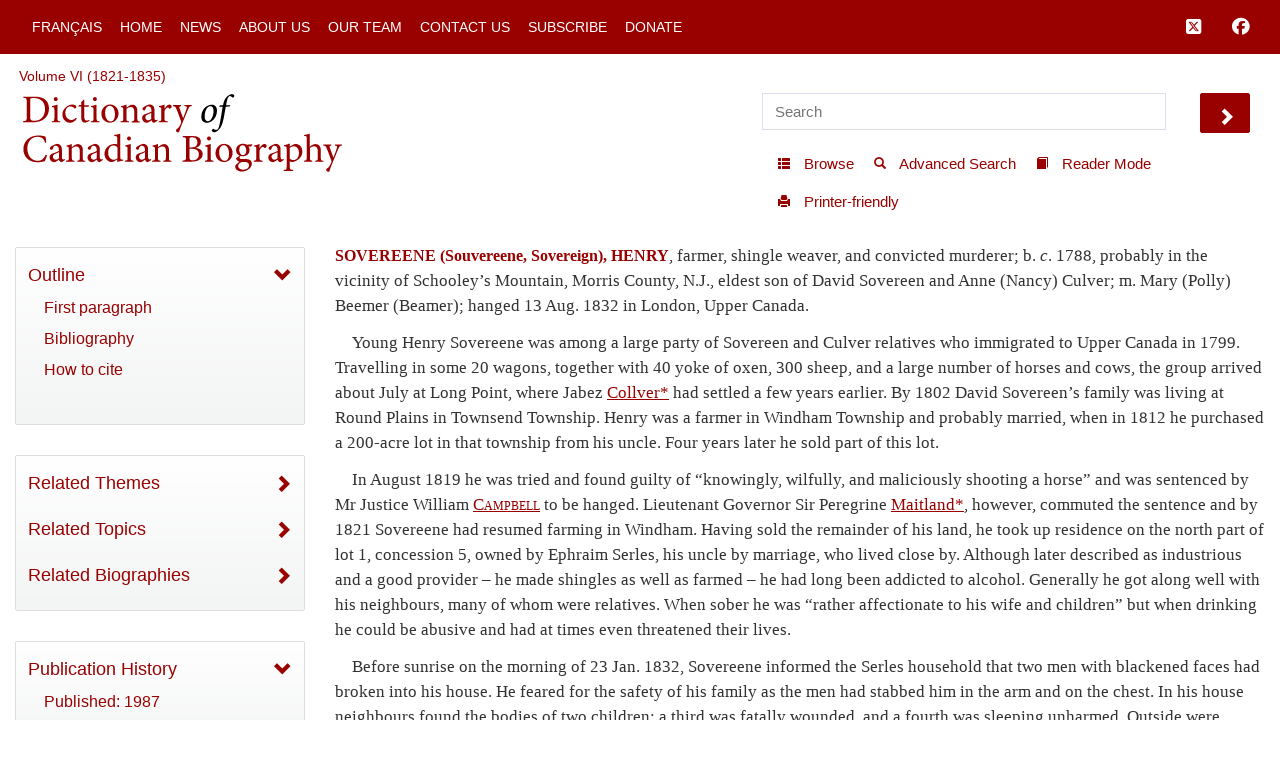

--- FILE ---
content_type: text/html; charset=UTF-8
request_url: http://www.biographi.ca/en/ajax/botd.php
body_size: 327
content:

<!-- debug /img/placeholder_dcb_w100.jpg -->
                              <div class="text-center feed-item-image">
                                <a href="/en/bio/linton_john_james_edmonstoune_9E.html" onclick="return true;" title="d.&nbsp;23&nbsp;Jan. 1869 at Stratford,&nbsp;Ont.">
                                  <img style="" src="/img/placeholder_dcb_w100.jpg" alt="d.&nbsp;23&nbsp;Jan. 1869 at Stratford,&nbsp;Ont." class="img-responsive">
                                </a>
                              </div>
                              <div class="feed-item-caption">
                                <a title="d.&nbsp;23&nbsp;Jan. 1869 at Stratford,&nbsp;Ont." href="/en/bio/linton_john_james_edmonstoune_9E.html">LINTON, JOHN JAMES EDMONSTOUNE (Edmonstone)</a>
                              </div>
                              <div class="feed-item-description">
                                d.&nbsp;23&nbsp;Jan. 1869 at Stratford,&nbsp;Ont.
                              </div>
